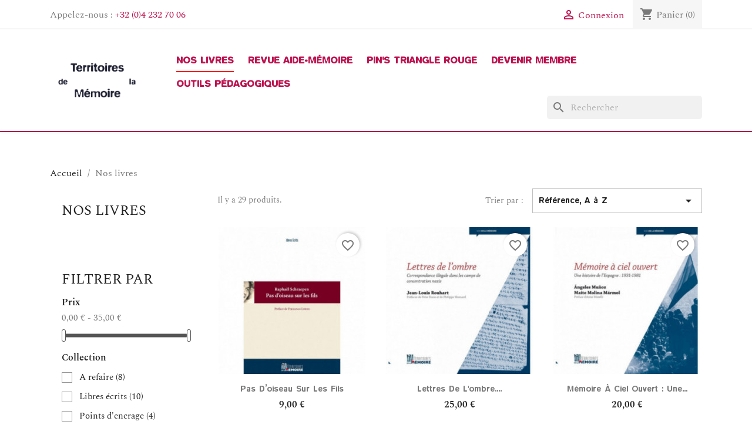

--- FILE ---
content_type: text/html; charset=utf-8
request_url: https://boutique-territoires-memoire.be/12-nos-livres?page=2
body_size: 13803
content:
<!doctype html>
<html lang="fr-FR">

  <head>
    
      
  <meta charset="utf-8">


  <meta http-equiv="x-ua-compatible" content="ie=edge">



  <title>Nos livres (2)</title>
  
    <link rel="preconnect" href="https://fonts.googleapis.com">
<link rel="preconnect" href="https://fonts.gstatic.com" crossorigin>

  
  <meta name="description" content="Les collections des Territoires de la Mémoire portent un intérêt fondamental à tous les phénomènes politiques, sociaux et culturels de notre société. Elles réalisent une approche comparative entre l’analyse du présent et la compréhension de l’Histoire.
Les dossiers et publications abordent des thématiques particulières : démocratie, antiracisme, citoyenneté, massacres génocidaires, totalitarisme, résistance aux idées liberticides, propagande, etc.

&quot;Voix de la Mémoire&quot;
Collection grand format portant sur des thèmes fortement liés à l&#039;Histoire et la mémoire de faits tragiques du passé (mais toujours avec une résonance dans le présent) : Shoah, guerre d&#039;Espagne, système concentrationnaire, populisme, extrême droite.

&quot;Libres Écrits&quot;
Collection en format de poche abordant des thématiques plus contemporaines (dérives antidémocratiques, langage médiatique, étude de l&#039;extrême droite du XXe siècle, etc.).

&quot;Points d&#039;encrage&quot;
Collection illustrée qui se veut le point d&#039;ancrage entre l&#039;image et le mot.">
  <meta name="keywords" content="">
        <link rel="canonical" href="https://boutique-territoires-memoire.be/12-nos-livres?page=2">
    
      
  
  
    <script type="application/ld+json">
  {
    "@context": "https://schema.org",
    "@type": "Organization",
    "name" : "Boutique en ligne des Territoires de la Mémoire",
    "url" : "https://boutique-territoires-memoire.be/"
         ,"logo": {
        "@type": "ImageObject",
        "url":"https://boutique-territoires-memoire.be/img/logo-1717770039.jpg"
      }
      }
</script>

<script type="application/ld+json">
  {
    "@context": "https://schema.org",
    "@type": "WebPage",
    "isPartOf": {
      "@type": "WebSite",
      "url":  "https://boutique-territoires-memoire.be/",
      "name": "Boutique en ligne des Territoires de la Mémoire"
    },
    "name": "Nos livres (2)",
    "url":  "https://boutique-territoires-memoire.be/12-nos-livres?page=2"
  }
</script>


  <script type="application/ld+json">
    {
      "@context": "https://schema.org",
      "@type": "BreadcrumbList",
      "itemListElement": [
                  {
            "@type": "ListItem",
            "position": 1,
            "name": "Accueil",
            "item": "https://boutique-territoires-memoire.be/"
          },                  {
            "@type": "ListItem",
            "position": 2,
            "name": "Nos livres",
            "item": "https://boutique-territoires-memoire.be/12-nos-livres"
          }              ]
    }
  </script>
  
  
  
  <script type="application/ld+json">
  {
    "@context": "https://schema.org",
    "@type": "ItemList",
    "itemListElement": [
          {
        "@type": "ListItem",
        "position": 1,
        "name": "Pas d’oiseau sur les fils",
        "url": "https://boutique-territoires-memoire.be/nos-livres/23-pas-doiseau-sur-les-fils.html"
      },          {
        "@type": "ListItem",
        "position": 2,
        "name": "Lettres de l&#039;ombre. Correspondance illégale dans les camps de concentration nazis",
        "url": "https://boutique-territoires-memoire.be/nos-livres/22-lettres-de-l-ombre-correspondance-illegale-dans-les-camps-de-concentration-nazis.html"
      },          {
        "@type": "ListItem",
        "position": 3,
        "name": "Mémoire à ciel ouvert : une histoire de l&#039;Espagne 1931-1981",
        "url": "https://boutique-territoires-memoire.be/nos-livres/21-memoire-a-ciel-ouvert-une-histoire-de-l-espagne-1931-1981.html"
      },          {
        "@type": "ListItem",
        "position": 4,
        "name": "Jozef Bielik n&#039;est pas un héros",
        "url": "https://boutique-territoires-memoire.be/nos-livres/20-jozef-bielik-n-est-pas-un-heros.html"
      },          {
        "@type": "ListItem",
        "position": 5,
        "name": "Passage de mémoire",
        "url": "https://boutique-territoires-memoire.be/nos-livres/18-passage-de-memoire.html"
      },          {
        "@type": "ListItem",
        "position": 6,
        "name": "Mot à Mot",
        "url": "https://boutique-territoires-memoire.be/nos-livres/17-mot-a-mot.html"
      },          {
        "@type": "ListItem",
        "position": 7,
        "name": "L’extinction des Lumières",
        "url": "https://boutique-territoires-memoire.be/nos-livres/16-lextinction-des-lumieres.html"
      },          {
        "@type": "ListItem",
        "position": 8,
        "name": "La mémoire des oubliés",
        "url": "https://boutique-territoires-memoire.be/nos-livres/14-la-memoire-des-oublies.html"
      },          {
        "@type": "ListItem",
        "position": 9,
        "name": "Deux ou trois choses de Sonia et du Monde",
        "url": "https://boutique-territoires-memoire.be/nos-livres/10-deux-ou-trois-choses-de-sonia-et-du-monde.html"
      }        ]
  }
</script>

  
  
    
                            
                            
    <link rel="prev" href="https://boutique-territoires-memoire.be/12-nos-livres">      

  
    <meta property="og:title" content="Nos livres (2)" />
    <meta property="og:description" content="Les collections des Territoires de la Mémoire portent un intérêt fondamental à tous les phénomènes politiques, sociaux et culturels de notre société. Elles réalisent une approche comparative entre l’analyse du présent et la compréhension de l’Histoire.
Les dossiers et publications abordent des thématiques particulières : démocratie, antiracisme, citoyenneté, massacres génocidaires, totalitarisme, résistance aux idées liberticides, propagande, etc.

&quot;Voix de la Mémoire&quot;
Collection grand format portant sur des thèmes fortement liés à l&#039;Histoire et la mémoire de faits tragiques du passé (mais toujours avec une résonance dans le présent) : Shoah, guerre d&#039;Espagne, système concentrationnaire, populisme, extrême droite.

&quot;Libres Écrits&quot;
Collection en format de poche abordant des thématiques plus contemporaines (dérives antidémocratiques, langage médiatique, étude de l&#039;extrême droite du XXe siècle, etc.).

&quot;Points d&#039;encrage&quot;
Collection illustrée qui se veut le point d&#039;ancrage entre l&#039;image et le mot." />
    <meta property="og:url" content="https://boutique-territoires-memoire.be/12-nos-livres?page=2" />
    <meta property="og:site_name" content="Boutique en ligne des Territoires de la Mémoire" />
    <meta property="og:type" content="website" />    



  <meta name="viewport" content="width=device-width, initial-scale=1">



  <link rel="icon" type="image/vnd.microsoft.icon" href="https://boutique-territoires-memoire.be/img/favicon.ico?1717770039">
  <link rel="shortcut icon" type="image/x-icon" href="https://boutique-territoires-memoire.be/img/favicon.ico?1717770039">



    <link rel="stylesheet" href="https://boutique-territoires-memoire.be/themes/child_classic_2024/assets/cache/theme-3d334b25.css" type="text/css" media="all">




  

  <script type="text/javascript">
        var blockwishlistController = "https:\/\/boutique-territoires-memoire.be\/module\/blockwishlist\/action";
        var prestashop = {"cart":{"products":[],"totals":{"total":{"type":"total","label":"Total","amount":0,"value":"0,00\u00a0\u20ac"},"total_including_tax":{"type":"total","label":"Total TTC","amount":0,"value":"0,00\u00a0\u20ac"},"total_excluding_tax":{"type":"total","label":"Total HT :","amount":0,"value":"0,00\u00a0\u20ac"}},"subtotals":{"products":{"type":"products","label":"Sous-total","amount":0,"value":"0,00\u00a0\u20ac"},"discounts":null,"shipping":{"type":"shipping","label":"Livraison","amount":0,"value":""},"tax":null},"products_count":0,"summary_string":"0 articles","vouchers":{"allowed":1,"added":[]},"discounts":[],"minimalPurchase":0,"minimalPurchaseRequired":""},"currency":{"id":1,"name":"Euro","iso_code":"EUR","iso_code_num":"978","sign":"\u20ac"},"customer":{"lastname":null,"firstname":null,"email":null,"birthday":null,"newsletter":null,"newsletter_date_add":null,"optin":null,"website":null,"company":null,"siret":null,"ape":null,"is_logged":false,"gender":{"type":null,"name":null},"addresses":[]},"country":{"id_zone":9,"id_currency":0,"call_prefix":32,"iso_code":"BE","active":"1","contains_states":"0","need_identification_number":"0","need_zip_code":"1","zip_code_format":"NNNN","display_tax_label":"1","name":"Belgique","id":3},"language":{"name":"Fran\u00e7ais (French)","iso_code":"fr","locale":"fr-FR","language_code":"fr","active":"1","is_rtl":"0","date_format_lite":"d\/m\/Y","date_format_full":"d\/m\/Y H:i:s","id":1},"page":{"title":"","canonical":"https:\/\/boutique-territoires-memoire.be\/12-nos-livres?page=2","meta":{"title":"Nos livres (2)","description":"Les collections des Territoires de la M\u00e9moire portent un\u00a0int\u00e9r\u00eat fondamental \u00e0 tous les ph\u00e9nom\u00e8nes politiques, sociaux et culturels de notre soci\u00e9t\u00e9. Elles r\u00e9alisent une approche comparative entre l\u2019analyse du pr\u00e9sent et la compr\u00e9hension de l\u2019Histoire.\nLes dossiers et publications abordent des th\u00e9matiques particuli\u00e8res : d\u00e9mocratie, antiracisme, citoyennet\u00e9, massacres g\u00e9nocidaires, totalitarisme, r\u00e9sistance aux id\u00e9es liberticides, propagande, etc.\n\n\"Voix de la M\u00e9moire\"\nCollection grand format portant sur des th\u00e8mes fortement li\u00e9s \u00e0 l'Histoire et la m\u00e9moire de faits tragiques du pass\u00e9 (mais toujours avec une r\u00e9sonance dans le pr\u00e9sent) : Shoah, guerre d'Espagne, syst\u00e8me concentrationnaire, populisme, extr\u00eame droite.\n\n\"Libres \u00c9crits\"\nCollection en format de poche abordant des th\u00e9matiques plus contemporaines (d\u00e9rives antid\u00e9mocratiques, langage m\u00e9diatique, \u00e9tude de l'extr\u00eame droite du XXe si\u00e8cle, etc.).\n\n\"Points d'encrage\"\nCollection illustr\u00e9e qui se veut le point d'ancrage entre l'image et le mot.","keywords":"","robots":"index"},"page_name":"category","body_classes":{"lang-fr":true,"lang-rtl":false,"country-BE":true,"currency-EUR":true,"layout-left-column":true,"page-category":true,"tax-display-enabled":true,"page-customer-account":false,"category-id-12":true,"category-Nos livres":true,"category-id-parent-2":true,"category-depth-level-2":true},"admin_notifications":[],"password-policy":{"feedbacks":{"0":"Tr\u00e8s faible","1":"Faible","2":"Moyenne","3":"Fort","4":"Tr\u00e8s fort","Straight rows of keys are easy to guess":"Les suites de touches sur le clavier sont faciles \u00e0 deviner","Short keyboard patterns are easy to guess":"Les mod\u00e8les courts sur le clavier sont faciles \u00e0 deviner.","Use a longer keyboard pattern with more turns":"Utilisez une combinaison de touches plus longue et plus complexe.","Repeats like \"aaa\" are easy to guess":"Les r\u00e9p\u00e9titions (ex. : \"aaa\") sont faciles \u00e0 deviner.","Repeats like \"abcabcabc\" are only slightly harder to guess than \"abc\"":"Les r\u00e9p\u00e9titions (ex. : \"abcabcabc\") sont seulement un peu plus difficiles \u00e0 deviner que \"abc\".","Sequences like abc or 6543 are easy to guess":"Les s\u00e9quences (ex. : abc ou 6543) sont faciles \u00e0 deviner.","Recent years are easy to guess":"Les ann\u00e9es r\u00e9centes sont faciles \u00e0 deviner.","Dates are often easy to guess":"Les dates sont souvent faciles \u00e0 deviner.","This is a top-10 common password":"Ce mot de passe figure parmi les 10 mots de passe les plus courants.","This is a top-100 common password":"Ce mot de passe figure parmi les 100 mots de passe les plus courants.","This is a very common password":"Ceci est un mot de passe tr\u00e8s courant.","This is similar to a commonly used password":"Ce mot de passe est similaire \u00e0 un mot de passe couramment utilis\u00e9.","A word by itself is easy to guess":"Un mot seul est facile \u00e0 deviner.","Names and surnames by themselves are easy to guess":"Les noms et les surnoms seuls sont faciles \u00e0 deviner.","Common names and surnames are easy to guess":"Les noms et les pr\u00e9noms courants sont faciles \u00e0 deviner.","Use a few words, avoid common phrases":"Utilisez quelques mots, \u00e9vitez les phrases courantes.","No need for symbols, digits, or uppercase letters":"Pas besoin de symboles, de chiffres ou de majuscules.","Avoid repeated words and characters":"\u00c9viter de r\u00e9p\u00e9ter les mots et les caract\u00e8res.","Avoid sequences":"\u00c9viter les s\u00e9quences.","Avoid recent years":"\u00c9vitez les ann\u00e9es r\u00e9centes.","Avoid years that are associated with you":"\u00c9vitez les ann\u00e9es qui vous sont associ\u00e9es.","Avoid dates and years that are associated with you":"\u00c9vitez les dates et les ann\u00e9es qui vous sont associ\u00e9es.","Capitalization doesn't help very much":"Les majuscules ne sont pas tr\u00e8s utiles.","All-uppercase is almost as easy to guess as all-lowercase":"Un mot de passe tout en majuscules est presque aussi facile \u00e0 deviner qu'un mot de passe tout en minuscules.","Reversed words aren't much harder to guess":"Les mots invers\u00e9s ne sont pas beaucoup plus difficiles \u00e0 deviner.","Predictable substitutions like '@' instead of 'a' don't help very much":"Les substitutions pr\u00e9visibles comme '\"@\" au lieu de \"a\" n'aident pas beaucoup.","Add another word or two. Uncommon words are better.":"Ajoutez un autre mot ou deux. Pr\u00e9f\u00e9rez les mots peu courants."}}},"shop":{"name":"Boutique en ligne des Territoires de la M\u00e9moire","logo":"https:\/\/boutique-territoires-memoire.be\/img\/logo-1717770039.jpg","stores_icon":"https:\/\/boutique-territoires-memoire.be\/img\/logo_stores.png","favicon":"https:\/\/boutique-territoires-memoire.be\/img\/favicon.ico"},"core_js_public_path":"\/themes\/","urls":{"base_url":"https:\/\/boutique-territoires-memoire.be\/","current_url":"https:\/\/boutique-territoires-memoire.be\/12-nos-livres?page=2","shop_domain_url":"https:\/\/boutique-territoires-memoire.be","img_ps_url":"https:\/\/boutique-territoires-memoire.be\/img\/","img_cat_url":"https:\/\/boutique-territoires-memoire.be\/img\/c\/","img_lang_url":"https:\/\/boutique-territoires-memoire.be\/img\/l\/","img_prod_url":"https:\/\/boutique-territoires-memoire.be\/img\/p\/","img_manu_url":"https:\/\/boutique-territoires-memoire.be\/img\/m\/","img_sup_url":"https:\/\/boutique-territoires-memoire.be\/img\/su\/","img_ship_url":"https:\/\/boutique-territoires-memoire.be\/img\/s\/","img_store_url":"https:\/\/boutique-territoires-memoire.be\/img\/st\/","img_col_url":"https:\/\/boutique-territoires-memoire.be\/img\/co\/","img_url":"https:\/\/boutique-territoires-memoire.be\/themes\/child_classic_2024\/assets\/img\/","css_url":"https:\/\/boutique-territoires-memoire.be\/themes\/child_classic_2024\/assets\/css\/","js_url":"https:\/\/boutique-territoires-memoire.be\/themes\/child_classic_2024\/assets\/js\/","pic_url":"https:\/\/boutique-territoires-memoire.be\/upload\/","theme_assets":"https:\/\/boutique-territoires-memoire.be\/themes\/child_classic_2024\/assets\/","theme_dir":"https:\/\/boutique-territoires-memoire.be\/themes\/child_classic_2024\/","pages":{"address":"https:\/\/boutique-territoires-memoire.be\/adresse","addresses":"https:\/\/boutique-territoires-memoire.be\/adresses","authentication":"https:\/\/boutique-territoires-memoire.be\/connexion","manufacturer":"https:\/\/boutique-territoires-memoire.be\/marques","cart":"https:\/\/boutique-territoires-memoire.be\/panier","category":"https:\/\/boutique-territoires-memoire.be\/index.php?controller=category","cms":"https:\/\/boutique-territoires-memoire.be\/index.php?controller=cms","contact":"https:\/\/boutique-territoires-memoire.be\/nous-contacter","discount":"https:\/\/boutique-territoires-memoire.be\/reduction","guest_tracking":"https:\/\/boutique-territoires-memoire.be\/suivi-commande-invite","history":"https:\/\/boutique-territoires-memoire.be\/historique-commandes","identity":"https:\/\/boutique-territoires-memoire.be\/identite","index":"https:\/\/boutique-territoires-memoire.be\/","my_account":"https:\/\/boutique-territoires-memoire.be\/mon-compte","order_confirmation":"https:\/\/boutique-territoires-memoire.be\/confirmation-commande","order_detail":"https:\/\/boutique-territoires-memoire.be\/index.php?controller=order-detail","order_follow":"https:\/\/boutique-territoires-memoire.be\/suivi-commande","order":"https:\/\/boutique-territoires-memoire.be\/commande","order_return":"https:\/\/boutique-territoires-memoire.be\/index.php?controller=order-return","order_slip":"https:\/\/boutique-territoires-memoire.be\/avoirs","pagenotfound":"https:\/\/boutique-territoires-memoire.be\/page-introuvable","password":"https:\/\/boutique-territoires-memoire.be\/recuperation-mot-de-passe","pdf_invoice":"https:\/\/boutique-territoires-memoire.be\/index.php?controller=pdf-invoice","pdf_order_return":"https:\/\/boutique-territoires-memoire.be\/index.php?controller=pdf-order-return","pdf_order_slip":"https:\/\/boutique-territoires-memoire.be\/index.php?controller=pdf-order-slip","prices_drop":"https:\/\/boutique-territoires-memoire.be\/promotions","product":"https:\/\/boutique-territoires-memoire.be\/index.php?controller=product","registration":"https:\/\/boutique-territoires-memoire.be\/inscription","search":"https:\/\/boutique-territoires-memoire.be\/recherche","sitemap":"https:\/\/boutique-territoires-memoire.be\/plan-site","stores":"https:\/\/boutique-territoires-memoire.be\/magasins","supplier":"https:\/\/boutique-territoires-memoire.be\/fournisseurs","new_products":"https:\/\/boutique-territoires-memoire.be\/nouveaux-produits","brands":"https:\/\/boutique-territoires-memoire.be\/marques","register":"https:\/\/boutique-territoires-memoire.be\/inscription","order_login":"https:\/\/boutique-territoires-memoire.be\/commande?login=1"},"alternative_langs":[],"actions":{"logout":"https:\/\/boutique-territoires-memoire.be\/?mylogout="},"no_picture_image":{"bySize":{"small_default":{"url":"https:\/\/boutique-territoires-memoire.be\/img\/p\/fr-default-small_default.jpg","width":98,"height":98},"cart_default":{"url":"https:\/\/boutique-territoires-memoire.be\/img\/p\/fr-default-cart_default.jpg","width":125,"height":125},"home_default":{"url":"https:\/\/boutique-territoires-memoire.be\/img\/p\/fr-default-home_default.jpg","width":250,"height":250},"medium_default":{"url":"https:\/\/boutique-territoires-memoire.be\/img\/p\/fr-default-medium_default.jpg","width":452,"height":452},"large_default":{"url":"https:\/\/boutique-territoires-memoire.be\/img\/p\/fr-default-large_default.jpg","width":800,"height":800}},"small":{"url":"https:\/\/boutique-territoires-memoire.be\/img\/p\/fr-default-small_default.jpg","width":98,"height":98},"medium":{"url":"https:\/\/boutique-territoires-memoire.be\/img\/p\/fr-default-home_default.jpg","width":250,"height":250},"large":{"url":"https:\/\/boutique-territoires-memoire.be\/img\/p\/fr-default-large_default.jpg","width":800,"height":800},"legend":""}},"configuration":{"display_taxes_label":true,"display_prices_tax_incl":true,"is_catalog":false,"show_prices":true,"opt_in":{"partner":false},"quantity_discount":{"type":"discount","label":"Remise sur prix unitaire"},"voucher_enabled":1,"return_enabled":0},"field_required":[],"breadcrumb":{"links":[{"title":"Accueil","url":"https:\/\/boutique-territoires-memoire.be\/"},{"title":"Nos livres","url":"https:\/\/boutique-territoires-memoire.be\/12-nos-livres"}],"count":2},"link":{"protocol_link":"https:\/\/","protocol_content":"https:\/\/"},"time":1768995752,"static_token":"0a2fc160be50b48bf1fdb631b5e63346","token":"65e65353fcc75c6de37e355e56609590","debug":false};
        var prestashopFacebookAjaxController = "https:\/\/boutique-territoires-memoire.be\/module\/ps_facebook\/Ajax";
        var productsAlreadyTagged = [];
        var psr_icon_color = "#F19D76";
        var removeFromWishlistUrl = "https:\/\/boutique-territoires-memoire.be\/module\/blockwishlist\/action?action=deleteProductFromWishlist";
        var wishlistAddProductToCartUrl = "https:\/\/boutique-territoires-memoire.be\/module\/blockwishlist\/action?action=addProductToCart";
        var wishlistUrl = "https:\/\/boutique-territoires-memoire.be\/module\/blockwishlist\/view";
      </script>

<!-- Fathom - beautiful, simple website analytics -->
  <script src="https://cdn.usefathom.com/script.js" data-site="HZREIJQO" data-excluded-domains="localhost" defer></script>
<!-- / Fathom -->


  


    
  </head>

  <body id="category" class="lang-fr country-be currency-eur layout-left-column page-category tax-display-enabled category-id-12 category-nos-livres category-id-parent-2 category-depth-level-2">

    
      
    

    <main>
      
              

      <header id="header">
        
          
  <div class="header-banner">
    
  </div>



  <nav class="header-nav">
    <div class="container">
      <div class="row">
        <div class="hidden-sm-down">
          <div class="col-md-5 col-xs-12">
            <div id="_desktop_contact_link">
  <div id="contact-link">
                Appelez-nous : <a href='tel:+32(0)42327006'>+32 (0)4 232 70 06</a>
      </div>
</div>

          </div>
          <div class="col-md-7 right-nav">
              <div id="_desktop_user_info">
  <div class="user-info">
          <a
        href="https://boutique-territoires-memoire.be/connexion?back=https%3A%2F%2Fboutique-territoires-memoire.be%2F12-nos-livres%3Fpage%3D2"
        title="Identifiez-vous"
        rel="nofollow"
      >
        <i class="material-icons">&#xE7FF;</i>
        <span class="hidden-sm-down">Connexion</span>
      </a>
      </div>
</div>
<div id="_desktop_cart">
  <div class="blockcart cart-preview inactive" data-refresh-url="//boutique-territoires-memoire.be/module/ps_shoppingcart/ajax">
    <div class="header">
              <i class="material-icons shopping-cart" aria-hidden="true">shopping_cart</i>
        <span class="hidden-sm-down">Panier</span>
        <span class="cart-products-count">(0)</span>
          </div>
  </div>
</div>

          </div>
        </div>
        <div class="hidden-md-up text-sm-center mobile">
          <div class="float-xs-left" id="menu-icon">
            <i class="material-icons d-inline">&#xE5D2;</i>
          </div>
          <div class="float-xs-right" id="_mobile_cart"></div>
          <div class="float-xs-right" id="_mobile_user_info"></div>
          <div class="top-logo" id="_mobile_logo"></div>
          <div class="clearfix"></div>
        </div>
      </div>
    </div>
  </nav>



  <div class="header-top">
    <div class="container">
       <div class="row">
        <div class="col-md-2 hidden-sm-down" id="_desktop_logo">
                                    
  <a href="https://boutique-territoires-memoire.be/">
    <img
      class="logo img-fluid"
      src="https://boutique-territoires-memoire.be/img/logo-1717770039.jpg"
      alt="Boutique en ligne des Territoires de la Mémoire"
      width="723"
      height="397">
  </a>

                              </div>
        <div class="header-top-right col-md-10 col-sm-12 position-static">
          

<div class="menu js-top-menu position-static hidden-sm-down" id="_desktop_top_menu">
    
          <ul class="top-menu" id="top-menu" data-depth="0">
                    <li class="category current " id="category-12">
                          <a
                class="dropdown-item"
                href="https://boutique-territoires-memoire.be/12-nos-livres" data-depth="0"
                              >
                                Nos livres
              </a>
                          </li>
                    <li class="category" id="category-21">
                          <a
                class="dropdown-item"
                href="https://boutique-territoires-memoire.be/21-la-revue-aide-memoire" data-depth="0"
                              >
                                Revue Aide-mémoire
              </a>
                          </li>
                    <li class="category" id="category-13">
                          <a
                class="dropdown-item"
                href="https://boutique-territoires-memoire.be/13-pin-s-triangle-rouge" data-depth="0"
                              >
                                Pin&#039;s Triangle Rouge
              </a>
                          </li>
                    <li class="category" id="category-15">
                          <a
                class="dropdown-item"
                href="https://boutique-territoires-memoire.be/15-membrariat" data-depth="0"
                              >
                                Devenir membre
              </a>
                          </li>
                    <li class="category" id="category-16">
                          <a
                class="dropdown-item"
                href="https://boutique-territoires-memoire.be/16-outils-pedagogiques" data-depth="0"
                              >
                                Outils pédagogiques
              </a>
                          </li>
              </ul>
    
    <div class="clearfix"></div>
</div>
<div id="search_widget" class="search-widgets" data-search-controller-url="//boutique-territoires-memoire.be/recherche">
  <form method="get" action="//boutique-territoires-memoire.be/recherche">
    <input type="hidden" name="controller" value="search">
    <i class="material-icons search" aria-hidden="true">search</i>
    <input type="text" name="s" value="" placeholder="Rechercher" aria-label="Rechercher">
    <i class="material-icons clear" aria-hidden="true">clear</i>
  </form>
</div>

        </div>
      </div>
      <div id="mobile_top_menu_wrapper" class="row hidden-md-up" style="display:none;">
        <div class="js-top-menu mobile" id="_mobile_top_menu"></div>
        <div class="js-top-menu-bottom">
          <div id="_mobile_currency_selector"></div>
          <div id="_mobile_language_selector"></div>
          <div id="_mobile_contact_link"></div>
        </div>
      </div>
    </div>
  </div>
  

        
      </header>

      <section id="wrapper">
        
          
<aside id="notifications">
  <div class="notifications-container container">
    
    
    
      </div>
</aside>
        

        
        <div class="container">
          
            <nav data-depth="2" class="breadcrumb">
  <ol>
    
              
          <li>
                          <a href="https://boutique-territoires-memoire.be/"><span>Accueil</span></a>
                      </li>
        
              
          <li>
                          <span>Nos livres</span>
                      </li>
        
          
  </ol>
</nav>
          

          <div class="row">
            
              <div id="left-column" class="col-xs-12 col-md-4 col-lg-3">
                                  

<div class="block-categories">
  <ul class="category-top-menu">
    <li><a class="text-uppercase h6" href="https://boutique-territoires-memoire.be/12-nos-livres">Nos livres</a></li>
      </ul>
</div>
<div id="search_filters_wrapper" class="hidden-sm-down">
  <div id="search_filter_controls" class="hidden-md-up">
      <span id="_mobile_search_filters_clear_all"></span>
      <button class="btn btn-secondary ok">
        <i class="material-icons rtl-no-flip">&#xE876;</i>
        ok
      </button>
  </div>
    <div id="search_filters">
    
      <p class="text-uppercase h6 hidden-sm-down">Filtrer par</p>
    

    
          

          <section class="facet clearfix" data-type="price" data-name="Prix">
        <p class="h6 facet-title hidden-sm-down">Prix</p>
                                          
        <div class="title hidden-md-up" data-target="#facet_87777" data-toggle="collapse">
          <p class="h6 facet-title">Prix</p>
          <span class="navbar-toggler collapse-icons">
            <i class="material-icons add">&#xE313;</i>
            <i class="material-icons remove">&#xE316;</i>
          </span>
        </div>

                  
                          <ul id="facet_87777"
                class="faceted-slider collapse"
                data-slider-min="0"
                data-slider-max="35"
                data-slider-id="87777"
                data-slider-values="null"
                data-slider-unit="€"
                data-slider-label="Prix"
                data-slider-specifications="{&quot;symbol&quot;:[&quot;,&quot;,&quot;\u202f&quot;,&quot;;&quot;,&quot;%&quot;,&quot;-&quot;,&quot;+&quot;,&quot;E&quot;,&quot;\u00d7&quot;,&quot;\u2030&quot;,&quot;\u221e&quot;,&quot;NaN&quot;],&quot;currencyCode&quot;:&quot;EUR&quot;,&quot;currencySymbol&quot;:&quot;\u20ac&quot;,&quot;numberSymbols&quot;:[&quot;,&quot;,&quot;\u202f&quot;,&quot;;&quot;,&quot;%&quot;,&quot;-&quot;,&quot;+&quot;,&quot;E&quot;,&quot;\u00d7&quot;,&quot;\u2030&quot;,&quot;\u221e&quot;,&quot;NaN&quot;],&quot;positivePattern&quot;:&quot;#,##0.00\u00a0\u00a4&quot;,&quot;negativePattern&quot;:&quot;-#,##0.00\u00a0\u00a4&quot;,&quot;maxFractionDigits&quot;:2,&quot;minFractionDigits&quot;:2,&quot;groupingUsed&quot;:true,&quot;primaryGroupSize&quot;:3,&quot;secondaryGroupSize&quot;:3}"
                data-slider-encoded-url="https://boutique-territoires-memoire.be/12-nos-livres"
              >
                <li>
                  <p id="facet_label_87777">
                    0,00 € - 35,00 €
                  </p>

                  <div id="slider-range_87777"></div>
                </li>
              </ul>
                      
              </section>
          <section class="facet clearfix" data-type="feature" data-name="Collection">
        <p class="h6 facet-title hidden-sm-down">Collection</p>
                                                                                                
        <div class="title hidden-md-up" data-target="#facet_34534" data-toggle="collapse">
          <p class="h6 facet-title">Collection</p>
          <span class="navbar-toggler collapse-icons">
            <i class="material-icons add">&#xE313;</i>
            <i class="material-icons remove">&#xE316;</i>
          </span>
        </div>

                  
            <ul id="facet_34534" class="collapse">
                              
                <li>
                  <label class="facet-label" for="facet_input_34534_0">
                                          <span class="custom-checkbox">
                        <input
                          id="facet_input_34534_0"
                          data-search-url="https://boutique-territoires-memoire.be/12-nos-livres?q=Collection-A+refaire"
                          type="checkbox"
                                                  >
                                                  <span  class="ps-shown-by-js" ><i class="material-icons rtl-no-flip checkbox-checked">&#xE5CA;</i></span>
                                              </span>
                    
                    <a
                      href="https://boutique-territoires-memoire.be/12-nos-livres?q=Collection-A+refaire"
                      class="_gray-darker search-link js-search-link"
                      rel="nofollow"
                    >
                      A refaire
                                              <span class="magnitude">(8)</span>
                                          </a>
                  </label>
                </li>
                              
                <li>
                  <label class="facet-label" for="facet_input_34534_1">
                                          <span class="custom-checkbox">
                        <input
                          id="facet_input_34534_1"
                          data-search-url="https://boutique-territoires-memoire.be/12-nos-livres?q=Collection-Libres+%C3%A9crits"
                          type="checkbox"
                                                  >
                                                  <span  class="ps-shown-by-js" ><i class="material-icons rtl-no-flip checkbox-checked">&#xE5CA;</i></span>
                                              </span>
                    
                    <a
                      href="https://boutique-territoires-memoire.be/12-nos-livres?q=Collection-Libres+%C3%A9crits"
                      class="_gray-darker search-link js-search-link"
                      rel="nofollow"
                    >
                      Libres écrits
                                              <span class="magnitude">(10)</span>
                                          </a>
                  </label>
                </li>
                              
                <li>
                  <label class="facet-label" for="facet_input_34534_2">
                                          <span class="custom-checkbox">
                        <input
                          id="facet_input_34534_2"
                          data-search-url="https://boutique-territoires-memoire.be/12-nos-livres?q=Collection-Points+d%27encrage"
                          type="checkbox"
                                                  >
                                                  <span  class="ps-shown-by-js" ><i class="material-icons rtl-no-flip checkbox-checked">&#xE5CA;</i></span>
                                              </span>
                    
                    <a
                      href="https://boutique-territoires-memoire.be/12-nos-livres?q=Collection-Points+d%27encrage"
                      class="_gray-darker search-link js-search-link"
                      rel="nofollow"
                    >
                      Points d&#039;encrage
                                              <span class="magnitude">(4)</span>
                                          </a>
                  </label>
                </li>
                              
                <li>
                  <label class="facet-label" for="facet_input_34534_3">
                                          <span class="custom-checkbox">
                        <input
                          id="facet_input_34534_3"
                          data-search-url="https://boutique-territoires-memoire.be/12-nos-livres?q=Collection-Voix+de+la+M%C3%A9moire"
                          type="checkbox"
                                                  >
                                                  <span  class="ps-shown-by-js" ><i class="material-icons rtl-no-flip checkbox-checked">&#xE5CA;</i></span>
                                              </span>
                    
                    <a
                      href="https://boutique-territoires-memoire.be/12-nos-livres?q=Collection-Voix+de+la+M%C3%A9moire"
                      class="_gray-darker search-link js-search-link"
                      rel="nofollow"
                    >
                      Voix de la Mémoire
                                              <span class="magnitude">(7)</span>
                                          </a>
                  </label>
                </li>
                          </ul>
          

              </section>
      </div>

</div>

                              </div>
            

            
  <div id="content-wrapper" class="js-content-wrapper left-column col-xs-12 col-md-8 col-lg-9">
    
    
  <section id="main">

    
    <div id="js-product-list-header">
    </div>


    
          
    
    

    <section id="products">
      
        
          <div id="js-product-list-top" class="row products-selection">
  <div class="col-lg-5 hidden-sm-down total-products">
          <p>Il y a 29 produits.</p>
      </div>
  <div class="col-lg-7">
    <div class="row sort-by-row">
      
        <span class="col-sm-3 col-md-5 hidden-sm-down sort-by">Trier par :</span>
<div class="col-xs-8 col-sm-7 col-md-9 products-sort-order dropdown">
  <button
    class="btn-unstyle select-title"
    rel="nofollow"
    data-toggle="dropdown"
    aria-label="Trier par sélection "
    aria-haspopup="true"
    aria-expanded="false">
    Référence, A à Z    <i class="material-icons float-xs-right">&#xE5C5;</i>
  </button>
  <div class="dropdown-menu">
          <a
        rel="nofollow"
        href="https://boutique-territoires-memoire.be/12-nos-livres?order=product.sales.desc"
        class="select-list js-search-link"
      >
        Ventes, ordre décroissant
      </a>
          <a
        rel="nofollow"
        href="https://boutique-territoires-memoire.be/12-nos-livres?order=product.position.asc"
        class="select-list js-search-link"
      >
        Pertinence
      </a>
          <a
        rel="nofollow"
        href="https://boutique-territoires-memoire.be/12-nos-livres?order=product.name.asc"
        class="select-list js-search-link"
      >
        Nom, A à Z
      </a>
          <a
        rel="nofollow"
        href="https://boutique-territoires-memoire.be/12-nos-livres?order=product.name.desc"
        class="select-list js-search-link"
      >
        Nom, Z à A
      </a>
          <a
        rel="nofollow"
        href="https://boutique-territoires-memoire.be/12-nos-livres?order=product.price.asc"
        class="select-list js-search-link"
      >
        Prix, croissant
      </a>
          <a
        rel="nofollow"
        href="https://boutique-territoires-memoire.be/12-nos-livres?order=product.price.desc"
        class="select-list js-search-link"
      >
        Prix, décroissant
      </a>
          <a
        rel="nofollow"
        href="https://boutique-territoires-memoire.be/12-nos-livres?order=product.reference.asc"
        class="select-list current js-search-link"
      >
        Référence, A à Z
      </a>
          <a
        rel="nofollow"
        href="https://boutique-territoires-memoire.be/12-nos-livres?order=product.reference.desc"
        class="select-list js-search-link"
      >
        Référence, Z à A
      </a>
      </div>
</div>
      
              <div class="col-xs-4 col-sm-3 hidden-md-up filter-button">
          <button id="search_filter_toggler" class="btn btn-secondary js-search-toggler">
            Filtrer
          </button>
        </div>
          </div>
  </div>
  <div class="col-sm-12 hidden-md-up text-sm-center showing">
    Affichage 21-29 de 29 article(s)
  </div>
</div>
        

        
          <div class="hidden-sm-down">
            <section id="js-active-search-filters" class="hide">
  
    <p class="h6 hidden-xs-up">Filtres actifs</p>
  

  </section>

          </div>
        

        
          <div id="js-product-list">
  
<div class="products row">
            
<div class="js-product product col-xs-12 col-sm-6 col-xl-4">
  <article class="product-miniature js-product-miniature" data-id-product="23" data-id-product-attribute="0">
    <div class="thumbnail-container">
      <div class="thumbnail-top">
        
                      <a href="https://boutique-territoires-memoire.be/nos-livres/23-pas-doiseau-sur-les-fils.html" class="thumbnail product-thumbnail">
              <picture>
                                                <img
                  src="https://boutique-territoires-memoire.be/16-home_default/pas-doiseau-sur-les-fils.jpg"
                  alt="Pas d’oiseau sur les fils"
                  loading="lazy"
                  data-full-size-image-url="https://boutique-territoires-memoire.be/16-large_default/pas-doiseau-sur-les-fils.jpg"
                  width="250"
                  height="250"
                />
              </picture>
            </a>
                  

        <div class="highlighted-informations no-variants">
          
            <a class="quick-view js-quick-view" href="#" data-link-action="quickview">
              <i class="material-icons search">&#xE8B6;</i> Aperçu rapide
            </a>
          

          
                      
        </div>
      </div>

      <div class="product-description">
        
                      <h2 class="h3 product-title"><a href="https://boutique-territoires-memoire.be/nos-livres/23-pas-doiseau-sur-les-fils.html" content="https://boutique-territoires-memoire.be/nos-livres/23-pas-doiseau-sur-les-fils.html">Pas d’oiseau sur les fils</a></h2>
                  

        
                      <div class="product-price-and-shipping">
              
              

              <span class="price" aria-label="Prix">
                                                  9,00 €
                              </span>

              

              
            </div>
                  

        
          
        
      </div>

      
    <ul class="product-flags js-product-flags">
            </ul>

    </div>
  </article>
</div>

            
<div class="js-product product col-xs-12 col-sm-6 col-xl-4">
  <article class="product-miniature js-product-miniature" data-id-product="22" data-id-product-attribute="0">
    <div class="thumbnail-container">
      <div class="thumbnail-top">
        
                      <a href="https://boutique-territoires-memoire.be/nos-livres/22-lettres-de-l-ombre-correspondance-illegale-dans-les-camps-de-concentration-nazis.html" class="thumbnail product-thumbnail">
              <picture>
                                                <img
                  src="https://boutique-territoires-memoire.be/15-home_default/lettres-de-l-ombre-correspondance-illegale-dans-les-camps-de-concentration-nazis.jpg"
                  alt="Lettres de l&#039;ombre. Correspondance illégale dans les camps de concentration nazis"
                  loading="lazy"
                  data-full-size-image-url="https://boutique-territoires-memoire.be/15-large_default/lettres-de-l-ombre-correspondance-illegale-dans-les-camps-de-concentration-nazis.jpg"
                  width="250"
                  height="250"
                />
              </picture>
            </a>
                  

        <div class="highlighted-informations no-variants">
          
            <a class="quick-view js-quick-view" href="#" data-link-action="quickview">
              <i class="material-icons search">&#xE8B6;</i> Aperçu rapide
            </a>
          

          
                      
        </div>
      </div>

      <div class="product-description">
        
                      <h2 class="h3 product-title"><a href="https://boutique-territoires-memoire.be/nos-livres/22-lettres-de-l-ombre-correspondance-illegale-dans-les-camps-de-concentration-nazis.html" content="https://boutique-territoires-memoire.be/nos-livres/22-lettres-de-l-ombre-correspondance-illegale-dans-les-camps-de-concentration-nazis.html">Lettres de l&#039;ombre....</a></h2>
                  

        
                      <div class="product-price-and-shipping">
              
              

              <span class="price" aria-label="Prix">
                                                  25,00 €
                              </span>

              

              
            </div>
                  

        
          
        
      </div>

      
    <ul class="product-flags js-product-flags">
            </ul>

    </div>
  </article>
</div>

            
<div class="js-product product col-xs-12 col-sm-6 col-xl-4">
  <article class="product-miniature js-product-miniature" data-id-product="21" data-id-product-attribute="0">
    <div class="thumbnail-container">
      <div class="thumbnail-top">
        
                      <a href="https://boutique-territoires-memoire.be/nos-livres/21-memoire-a-ciel-ouvert-une-histoire-de-l-espagne-1931-1981.html" class="thumbnail product-thumbnail">
              <picture>
                                                <img
                  src="https://boutique-territoires-memoire.be/14-home_default/memoire-a-ciel-ouvert-une-histoire-de-l-espagne-1931-1981.jpg"
                  alt="Mémoire à ciel ouvert : une histoire de l&#039;Espagne 1931-1981"
                  loading="lazy"
                  data-full-size-image-url="https://boutique-territoires-memoire.be/14-large_default/memoire-a-ciel-ouvert-une-histoire-de-l-espagne-1931-1981.jpg"
                  width="250"
                  height="250"
                />
              </picture>
            </a>
                  

        <div class="highlighted-informations no-variants">
          
            <a class="quick-view js-quick-view" href="#" data-link-action="quickview">
              <i class="material-icons search">&#xE8B6;</i> Aperçu rapide
            </a>
          

          
                      
        </div>
      </div>

      <div class="product-description">
        
                      <h2 class="h3 product-title"><a href="https://boutique-territoires-memoire.be/nos-livres/21-memoire-a-ciel-ouvert-une-histoire-de-l-espagne-1931-1981.html" content="https://boutique-territoires-memoire.be/nos-livres/21-memoire-a-ciel-ouvert-une-histoire-de-l-espagne-1931-1981.html">Mémoire à ciel ouvert : une...</a></h2>
                  

        
                      <div class="product-price-and-shipping">
              
              

              <span class="price" aria-label="Prix">
                                                  20,00 €
                              </span>

              

              
            </div>
                  

        
          
        
      </div>

      
    <ul class="product-flags js-product-flags">
            </ul>

    </div>
  </article>
</div>

            
<div class="js-product product col-xs-12 col-sm-6 col-xl-4">
  <article class="product-miniature js-product-miniature" data-id-product="20" data-id-product-attribute="0">
    <div class="thumbnail-container">
      <div class="thumbnail-top">
        
                      <a href="https://boutique-territoires-memoire.be/nos-livres/20-jozef-bielik-n-est-pas-un-heros.html" class="thumbnail product-thumbnail">
              <picture>
                                                <img
                  src="https://boutique-territoires-memoire.be/13-home_default/jozef-bielik-n-est-pas-un-heros.jpg"
                  alt="Jozef Bielik n&#039;est pas un héros"
                  loading="lazy"
                  data-full-size-image-url="https://boutique-territoires-memoire.be/13-large_default/jozef-bielik-n-est-pas-un-heros.jpg"
                  width="250"
                  height="250"
                />
              </picture>
            </a>
                  

        <div class="highlighted-informations no-variants">
          
            <a class="quick-view js-quick-view" href="#" data-link-action="quickview">
              <i class="material-icons search">&#xE8B6;</i> Aperçu rapide
            </a>
          

          
                      
        </div>
      </div>

      <div class="product-description">
        
                      <h2 class="h3 product-title"><a href="https://boutique-territoires-memoire.be/nos-livres/20-jozef-bielik-n-est-pas-un-heros.html" content="https://boutique-territoires-memoire.be/nos-livres/20-jozef-bielik-n-est-pas-un-heros.html">Jozef Bielik n&#039;est pas un...</a></h2>
                  

        
                      <div class="product-price-and-shipping">
              
              

              <span class="price" aria-label="Prix">
                                                  7,00 €
                              </span>

              

              
            </div>
                  

        
          
        
      </div>

      
    <ul class="product-flags js-product-flags">
            </ul>

    </div>
  </article>
</div>

            
<div class="js-product product col-xs-12 col-sm-6 col-xl-4">
  <article class="product-miniature js-product-miniature" data-id-product="18" data-id-product-attribute="0">
    <div class="thumbnail-container">
      <div class="thumbnail-top">
        
                      <a href="https://boutique-territoires-memoire.be/nos-livres/18-passage-de-memoire.html" class="thumbnail product-thumbnail">
              <picture>
                                                <img
                  src="https://boutique-territoires-memoire.be/11-home_default/passage-de-memoire.jpg"
                  alt="Passage de mémoire"
                  loading="lazy"
                  data-full-size-image-url="https://boutique-territoires-memoire.be/11-large_default/passage-de-memoire.jpg"
                  width="250"
                  height="250"
                />
              </picture>
            </a>
                  

        <div class="highlighted-informations no-variants">
          
            <a class="quick-view js-quick-view" href="#" data-link-action="quickview">
              <i class="material-icons search">&#xE8B6;</i> Aperçu rapide
            </a>
          

          
                      
        </div>
      </div>

      <div class="product-description">
        
                      <h2 class="h3 product-title"><a href="https://boutique-territoires-memoire.be/nos-livres/18-passage-de-memoire.html" content="https://boutique-territoires-memoire.be/nos-livres/18-passage-de-memoire.html">Passage de mémoire</a></h2>
                  

        
                      <div class="product-price-and-shipping">
              
              

              <span class="price" aria-label="Prix">
                                                  6,00 €
                              </span>

              

              
            </div>
                  

        
          
        
      </div>

      
    <ul class="product-flags js-product-flags">
            </ul>

    </div>
  </article>
</div>

            
<div class="js-product product col-xs-12 col-sm-6 col-xl-4">
  <article class="product-miniature js-product-miniature" data-id-product="17" data-id-product-attribute="0">
    <div class="thumbnail-container">
      <div class="thumbnail-top">
        
                      <a href="https://boutique-territoires-memoire.be/nos-livres/17-mot-a-mot.html" class="thumbnail product-thumbnail">
              <picture>
                                                <img
                  src="https://boutique-territoires-memoire.be/10-home_default/mot-a-mot.jpg"
                  alt="Mot à Mot"
                  loading="lazy"
                  data-full-size-image-url="https://boutique-territoires-memoire.be/10-large_default/mot-a-mot.jpg"
                  width="250"
                  height="250"
                />
              </picture>
            </a>
                  

        <div class="highlighted-informations no-variants">
          
            <a class="quick-view js-quick-view" href="#" data-link-action="quickview">
              <i class="material-icons search">&#xE8B6;</i> Aperçu rapide
            </a>
          

          
                      
        </div>
      </div>

      <div class="product-description">
        
                      <h2 class="h3 product-title"><a href="https://boutique-territoires-memoire.be/nos-livres/17-mot-a-mot.html" content="https://boutique-territoires-memoire.be/nos-livres/17-mot-a-mot.html">Mot à Mot</a></h2>
                  

        
                      <div class="product-price-and-shipping">
              
              

              <span class="price" aria-label="Prix">
                                                  6,00 €
                              </span>

              

              
            </div>
                  

        
          
        
      </div>

      
    <ul class="product-flags js-product-flags">
            </ul>

    </div>
  </article>
</div>

            
<div class="js-product product col-xs-12 col-sm-6 col-xl-4">
  <article class="product-miniature js-product-miniature" data-id-product="16" data-id-product-attribute="0">
    <div class="thumbnail-container">
      <div class="thumbnail-top">
        
                      <a href="https://boutique-territoires-memoire.be/nos-livres/16-lextinction-des-lumieres.html" class="thumbnail product-thumbnail">
              <picture>
                                                <img
                  src="https://boutique-territoires-memoire.be/9-home_default/lextinction-des-lumieres.jpg"
                  alt="L’extinction des Lumières"
                  loading="lazy"
                  data-full-size-image-url="https://boutique-territoires-memoire.be/9-large_default/lextinction-des-lumieres.jpg"
                  width="250"
                  height="250"
                />
              </picture>
            </a>
                  

        <div class="highlighted-informations no-variants">
          
            <a class="quick-view js-quick-view" href="#" data-link-action="quickview">
              <i class="material-icons search">&#xE8B6;</i> Aperçu rapide
            </a>
          

          
                      
        </div>
      </div>

      <div class="product-description">
        
                      <h2 class="h3 product-title"><a href="https://boutique-territoires-memoire.be/nos-livres/16-lextinction-des-lumieres.html" content="https://boutique-territoires-memoire.be/nos-livres/16-lextinction-des-lumieres.html">L’extinction des Lumières</a></h2>
                  

        
                      <div class="product-price-and-shipping">
              
              

              <span class="price" aria-label="Prix">
                                                  7,00 €
                              </span>

              

              
            </div>
                  

        
          
        
      </div>

      
    <ul class="product-flags js-product-flags">
            </ul>

    </div>
  </article>
</div>

            
<div class="js-product product col-xs-12 col-sm-6 col-xl-4">
  <article class="product-miniature js-product-miniature" data-id-product="14" data-id-product-attribute="0">
    <div class="thumbnail-container">
      <div class="thumbnail-top">
        
                      <a href="https://boutique-territoires-memoire.be/nos-livres/14-la-memoire-des-oublies.html" class="thumbnail product-thumbnail">
              <picture>
                                                <img
                  src="https://boutique-territoires-memoire.be/7-home_default/la-memoire-des-oublies.jpg"
                  alt="La mémoire des oubliés"
                  loading="lazy"
                  data-full-size-image-url="https://boutique-territoires-memoire.be/7-large_default/la-memoire-des-oublies.jpg"
                  width="250"
                  height="250"
                />
              </picture>
            </a>
                  

        <div class="highlighted-informations no-variants">
          
            <a class="quick-view js-quick-view" href="#" data-link-action="quickview">
              <i class="material-icons search">&#xE8B6;</i> Aperçu rapide
            </a>
          

          
                      
        </div>
      </div>

      <div class="product-description">
        
                      <h2 class="h3 product-title"><a href="https://boutique-territoires-memoire.be/nos-livres/14-la-memoire-des-oublies.html" content="https://boutique-territoires-memoire.be/nos-livres/14-la-memoire-des-oublies.html">La mémoire des oubliés</a></h2>
                  

        
                      <div class="product-price-and-shipping">
              
              

              <span class="price" aria-label="Prix">
                                                  8,50 €
                              </span>

              

              
            </div>
                  

        
          
        
      </div>

      
    <ul class="product-flags js-product-flags">
            </ul>

    </div>
  </article>
</div>

            
<div class="js-product product col-xs-12 col-sm-6 col-xl-4">
  <article class="product-miniature js-product-miniature" data-id-product="10" data-id-product-attribute="0">
    <div class="thumbnail-container">
      <div class="thumbnail-top">
        
                      <a href="https://boutique-territoires-memoire.be/nos-livres/10-deux-ou-trois-choses-de-sonia-et-du-monde.html" class="thumbnail product-thumbnail">
              <picture>
                                                <img
                  src="https://boutique-territoires-memoire.be/3-home_default/deux-ou-trois-choses-de-sonia-et-du-monde.jpg"
                  alt="Deux ou trois choses de Sonia et du Monde"
                  loading="lazy"
                  data-full-size-image-url="https://boutique-territoires-memoire.be/3-large_default/deux-ou-trois-choses-de-sonia-et-du-monde.jpg"
                  width="250"
                  height="250"
                />
              </picture>
            </a>
                  

        <div class="highlighted-informations no-variants">
          
            <a class="quick-view js-quick-view" href="#" data-link-action="quickview">
              <i class="material-icons search">&#xE8B6;</i> Aperçu rapide
            </a>
          

          
                      
        </div>
      </div>

      <div class="product-description">
        
                      <h2 class="h3 product-title"><a href="https://boutique-territoires-memoire.be/nos-livres/10-deux-ou-trois-choses-de-sonia-et-du-monde.html" content="https://boutique-territoires-memoire.be/nos-livres/10-deux-ou-trois-choses-de-sonia-et-du-monde.html">Deux ou trois choses de...</a></h2>
                  

        
                      <div class="product-price-and-shipping">
              
              

              <span class="price" aria-label="Prix">
                                                  20,00 €
                              </span>

              

              
            </div>
                  

        
          
        
      </div>

      
    <ul class="product-flags js-product-flags">
            </ul>

    </div>
  </article>
</div>

    </div>

  
    <nav class="pagination">
  <div class="col-md-4">
    
      Affichage 21-29 de 29 article(s)
    
  </div>

  <div class="col-md-6 offset-md-2 pr-0">
    
             <ul class="page-list clearfix text-sm-center">
          

            <li >
                              <a
                  rel="prev"
                  href="https://boutique-territoires-memoire.be/12-nos-livres"
                  class="previous js-search-link"
                >
                                      <i class="material-icons">&#xE314;</i>Précédent
                                  </a>
                          </li>
          

            <li >
                              <a
                  rel="nofollow"
                  href="https://boutique-territoires-memoire.be/12-nos-livres"
                  class="js-search-link"
                >
                                      1
                                  </a>
                          </li>
          

            <li  class="current" >
                              <a
                  rel="nofollow"
                  href="https://boutique-territoires-memoire.be/12-nos-livres?page=2"
                  class="disabled js-search-link"
                >
                                      2
                                  </a>
                          </li>
                  </ul>
          
  </div>

</nav>
  

  <div class="hidden-md-up text-xs-right up">
    <a href="#header" class="btn btn-secondary">
      Retour en haut
      <i class="material-icons">&#xE316;</i>
    </a>
  </div>
</div>
        

        
          <div id="js-product-list-bottom"></div>
        

          </section>

    
    <div id="js-product-list-footer">
    </div>


    

  </section>

    
  </div>


            
          </div>
        </div>
        
      </section>

      <footer id="footer" class="js-footer">
        
          <div class="container">
  <div class="row">
    
      
    
  </div>
</div>
<div class="footer-container">
  <div class="container">
    <div class="row">
      
        <div class="col-md-6 links">
  <div class="row">
      <div class="col-md-6 wrapper">
      <p class="h3 hidden-sm-down">Produits</p>
      <div class="title clearfix hidden-md-up" data-target="#footer_sub_menu_1" data-toggle="collapse">
        <span class="h3">Produits</span>
        <span class="float-xs-right">
          <span class="navbar-toggler collapse-icons">
            <i class="material-icons add">&#xE313;</i>
            <i class="material-icons remove">&#xE316;</i>
          </span>
        </span>
      </div>
      <ul id="footer_sub_menu_1" class="collapse">
                  <li>
            <a
                id="link-product-page-new-products-1"
                class="cms-page-link"
                href="https://boutique-territoires-memoire.be/nouveaux-produits"
                title="Nos nouveaux produits"
                            >
              Nouveaux produits
            </a>
          </li>
                  <li>
            <a
                id="link-product-page-best-sales-1"
                class="cms-page-link"
                href="https://boutique-territoires-memoire.be/meilleures ventes"
                title="Nos meilleures ventes"
                            >
              Meilleures ventes
            </a>
          </li>
              </ul>
    </div>
      <div class="col-md-6 wrapper">
      <p class="h3 hidden-sm-down">Notre société</p>
      <div class="title clearfix hidden-md-up" data-target="#footer_sub_menu_2" data-toggle="collapse">
        <span class="h3">Notre société</span>
        <span class="float-xs-right">
          <span class="navbar-toggler collapse-icons">
            <i class="material-icons add">&#xE313;</i>
            <i class="material-icons remove">&#xE316;</i>
          </span>
        </span>
      </div>
      <ul id="footer_sub_menu_2" class="collapse">
                  <li>
            <a
                id="link-cms-page-2-2"
                class="cms-page-link"
                href="https://boutique-territoires-memoire.be/content/2-mentions-legales-cgu"
                title=""
                            >
              Mentions légales et CGU
            </a>
          </li>
                  <li>
            <a
                id="link-cms-page-3-2"
                class="cms-page-link"
                href="https://boutique-territoires-memoire.be/content/3-conditions-de-vente"
                title="Les présentes conditions générales de vente s&#039;appliquent de façon exclusive entre les Territoires de la Mémoire asbl et toute personne visitant ou effectuant un achat via le présent site Internet."
                            >
              Nos conditions de vente
            </a>
          </li>
                  <li>
            <a
                id="link-static-page-contact-2"
                class="cms-page-link"
                href="https://boutique-territoires-memoire.be/nous-contacter"
                title="Utiliser le formulaire pour nous contacter"
                            >
              Contactez-nous
            </a>
          </li>
              </ul>
    </div>
    </div>
</div>
<div id="block_myaccount_infos" class="col-md-3 links wrapper">
  <p class="h3 myaccount-title hidden-sm-down">
    <a class="text-uppercase" href="https://boutique-territoires-memoire.be/mon-compte" rel="nofollow">
      Votre compte
    </a>
  </p>
  <div class="title clearfix hidden-md-up" data-target="#footer_account_list" data-toggle="collapse">
    <span class="h3">Votre compte</span>
    <span class="float-xs-right">
      <span class="navbar-toggler collapse-icons">
        <i class="material-icons add">&#xE313;</i>
        <i class="material-icons remove">&#xE316;</i>
      </span>
    </span>
  </div>
  <ul class="account-list collapse" id="footer_account_list">
            <li><a href="https://boutique-territoires-memoire.be/suivi-commande-invite" title="Suivi de commande" rel="nofollow">Suivi de commande</a></li>
        <li><a href="https://boutique-territoires-memoire.be/mon-compte" title="Identifiez-vous" rel="nofollow">Connexion</a></li>
        <li><a href="https://boutique-territoires-memoire.be/inscription" title="Créez votre compte" rel="nofollow">Créez votre compte</a></li>
        
       
	</ul>
</div>

<div class="block-contact col-md-3 links wrapper">
  <div class="title clearfix hidden-md-up" data-target="#contact-infos" data-toggle="collapse">
    <span class="h3">Informations</span>
    <span class="float-xs-right">
      <span class="navbar-toggler collapse-icons">
        <i class="material-icons add">keyboard_arrow_down</i>
        <i class="material-icons remove">keyboard_arrow_up</i>
      </span>
    </span>
  </div>

  <p class="h4 text-uppercase block-contact-title hidden-sm-down">Informations</p>
  <div id="contact-infos" class="collapse">
    Boutique en ligne des Territoires de la Mémoire<br />Belgique
          <br>
            Appelez-nous : <a href='tel:+32(0)42327006'>+32 (0)4 232 70 06</a>
                  <br>
        Envoyez-nous un e-mail :
        <script type="text/javascript">document.write(unescape('%3c%61%20%68%72%65%66%3d%22%6d%61%69%6c%74%6f%3a%70%61%72%74%65%6e%61%72%69%61%74%73%40%74%65%72%72%69%74%6f%69%72%65%73%2d%6d%65%6d%6f%69%72%65%2e%62%65%22%20%3e%70%61%72%74%65%6e%61%72%69%61%74%73%40%74%65%72%72%69%74%6f%69%72%65%73%2d%6d%65%6d%6f%69%72%65%2e%62%65%3c%2f%61%3e'))</script>
      </div>
</div>
  <div
  class="wishlist-add-to"
  data-url="https://boutique-territoires-memoire.be/module/blockwishlist/action?action=getAllWishlist"
>
  <div
    class="wishlist-modal modal fade"
    
      :class="{show: !isHidden}"
    
    tabindex="-1"
    role="dialog"
    aria-modal="true"
  >
    <div class="modal-dialog modal-dialog-centered" role="document">
      <div class="modal-content">
        <div class="modal-header">
          <h5 class="modal-title">
            My wishlists
          </h5>
          <button
            type="button"
            class="close"
            @click="toggleModal"
            data-dismiss="modal"
            aria-label="Close"
          >
            <span aria-hidden="true">×</span>
          </button>
        </div>

        <div class="modal-body">
          <choose-list
            @hide="toggleModal"
            :product-id="productId"
            :product-attribute-id="productAttributeId"
            :quantity="quantity"
            url="https://boutique-territoires-memoire.be/module/blockwishlist/action?action=getAllWishlist"
            add-url="https://boutique-territoires-memoire.be/module/blockwishlist/action?action=addProductToWishlist"
            empty-text="Aucune liste trouvée."
          ></choose-list>
        </div>

        <div class="modal-footer">
          <a @click="openNewWishlistModal" class="wishlist-add-to-new text-primary">
            <i class="material-icons">add_circle_outline</i> Create new list
          </a>
        </div>
      </div>
    </div>
  </div>

  <div
    class="modal-backdrop fade"
    
      :class="{in: !isHidden}"
    
  >
  </div>
</div>


  <div
  class="wishlist-delete"
      data-delete-list-url="https://boutique-territoires-memoire.be/module/blockwishlist/action?action=deleteWishlist"
        data-delete-product-url="https://boutique-territoires-memoire.be/module/blockwishlist/action?action=deleteProductFromWishlist"
    data-title="Retirer le produit de la liste d'envies"
  data-title-list="Supprimer la liste d'envies"
  data-placeholder='Le produit sera retiré de "%nameofthewishlist%".'
  data-cancel-text="Annuler"
  data-delete-text="Retirer"
  data-delete-text-list="Supprimer"
>
  <div
    class="wishlist-modal modal fade"
    
      :class="{show: !isHidden}"
    
    tabindex="-1"
    role="dialog"
    aria-modal="true"
  >
    <div class="modal-dialog modal-dialog-centered" role="document">
      <div class="modal-content">
        <div class="modal-header">
          <h5 class="modal-title">((modalTitle))</h5>
          <button
            type="button"
            class="close"
            @click="toggleModal"
            data-dismiss="modal"
            aria-label="Close"
          >
            <span aria-hidden="true">×</span>
          </button>
        </div>
        <div class="modal-body" v-if="productId">
          <p class="modal-text">((confirmMessage))</p> 
        </div>
        <div class="modal-footer">
          <button
            type="button"
            class="modal-cancel btn btn-secondary"
            data-dismiss="modal"
            @click="toggleModal"
          >
            ((cancelText))
          </button>

          <button
            type="button"
            class="btn btn-primary"
            @click="deleteWishlist"
          >
            ((modalDeleteText))
          </button>
        </div>
      </div>
    </div>
  </div>

  <div 
    class="modal-backdrop fade"
    
      :class="{in: !isHidden}"
    
  >
  </div>
</div>

  <div
  class="wishlist-create"
  data-url="https://boutique-territoires-memoire.be/module/blockwishlist/action?action=createNewWishlist"
  data-title="Créer une liste d'envies"
  data-label="Nom de la liste d'envies"
  data-placeholder="Ajouter un nom"
  data-cancel-text="Annuler"
  data-create-text="Créer une liste d'envies"
  data-length-text="Le titre de la liste est trop court"
>
  <div
    class="wishlist-modal modal fade"
    
      :class="{show: !isHidden}"
    
    tabindex="-1"
    role="dialog"
    aria-modal="true"
  >
    <div class="modal-dialog modal-dialog-centered" role="document">
      <div class="modal-content">
        <div class="modal-header">
          <h5 class="modal-title">((title))</h5>
          <button
            type="button"
            class="close"
            @click="toggleModal"
            data-dismiss="modal"
            aria-label="Close"
          >
            <span aria-hidden="true">×</span>
          </button>
        </div>
        <div class="modal-body">
          <div class="form-group form-group-lg">
            <label class="form-control-label" for="input2">((label))</label>
            <input
              type="text"
              class="form-control form-control-lg"
              v-model="value"
              id="input2"
              :placeholder="placeholder"
            />
          </div>
        </div>
        <div class="modal-footer">
          <button
            type="button"
            class="modal-cancel btn btn-secondary"
            data-dismiss="modal"
            @click="toggleModal"
          >
            ((cancelText))
          </button>

          <button
            type="button"
            class="btn btn-primary"
            @click="createWishlist"
          >
            ((createText))
          </button>
        </div>
      </div>
    </div>
  </div>

  <div 
    class="modal-backdrop fade"
    
      :class="{in: !isHidden}"
    
  >
  </div>
</div>

  <div
  class="wishlist-login"
  data-login-text="Connexion"
  data-cancel-text="Annuler"
>
  <div
    class="wishlist-modal modal fade"
    
      :class="{show: !isHidden}"
    
    tabindex="-1"
    role="dialog"
    aria-modal="true"
  >
    <div class="modal-dialog modal-dialog-centered" role="document">
      <div class="modal-content">
        <div class="modal-header">
          <h5 class="modal-title">Connexion</h5>
          <button
            type="button"
            class="close"
            @click="toggleModal"
            data-dismiss="modal"
            aria-label="Close"
          >
            <span aria-hidden="true">×</span>
          </button>
        </div>
        <div class="modal-body">
          <p class="modal-text">Vous devez être connecté pour ajouter des produits à votre liste d'envies.</p>
        </div>
        <div class="modal-footer">
          <button
            type="button"
            class="modal-cancel btn btn-secondary"
            data-dismiss="modal"
            @click="toggleModal"
          >
            ((cancelText))
          </button>

          <a
            type="button"
            class="btn btn-primary"
            :href="prestashop.urls.pages.authentication"
          >
            ((loginText))
          </a>
        </div>
      </div>
    </div>
  </div>

  <div
    class="modal-backdrop fade"
    
      :class="{in: !isHidden}"
    
  >
  </div>
</div>

  <div
    class="wishlist-toast"
    data-rename-wishlist-text="Nom de la liste d'envies modifié !"
    data-added-wishlist-text="Produit ajouté à la liste d'envies !"
    data-create-wishlist-text="Liste d'envies créée !"
    data-delete-wishlist-text="Liste d'envies supprimée !"
    data-copy-text="Lien de partage copié !"
    data-delete-product-text="Produit supprimé !"
  ></div>

      
    </div>
    <div class="row">
      
        
      
    </div>
    <div class="row">
      <div class="col-md-12">
        <p class="text-sm-center">
          
            <a href="https://www.prestashop-project.org/" target="_blank" rel="noopener noreferrer nofollow">
              © 2026 - Logiciel e-commerce par PrestaShop™
            </a>
          
        </p>
      </div>
    </div>
  </div>
</div>
        
      </footer>

    </main>

    
      
<template id="password-feedback">
  <div
    class="password-strength-feedback mt-1"
    style="display: none;"
  >
    <div class="progress-container">
      <div class="progress mb-1">
        <div class="progress-bar" role="progressbar" value="50" aria-valuemin="0" aria-valuemax="100"></div>
      </div>
    </div>
    <script type="text/javascript" class="js-hint-password">
              {"0":"Tr\u00e8s faible","1":"Faible","2":"Moyenne","3":"Fort","4":"Tr\u00e8s fort","Straight rows of keys are easy to guess":"Les suites de touches sur le clavier sont faciles \u00e0 deviner","Short keyboard patterns are easy to guess":"Les mod\u00e8les courts sur le clavier sont faciles \u00e0 deviner.","Use a longer keyboard pattern with more turns":"Utilisez une combinaison de touches plus longue et plus complexe.","Repeats like \"aaa\" are easy to guess":"Les r\u00e9p\u00e9titions (ex. : \"aaa\") sont faciles \u00e0 deviner.","Repeats like \"abcabcabc\" are only slightly harder to guess than \"abc\"":"Les r\u00e9p\u00e9titions (ex. : \"abcabcabc\") sont seulement un peu plus difficiles \u00e0 deviner que \"abc\".","Sequences like abc or 6543 are easy to guess":"Les s\u00e9quences (ex. : abc ou 6543) sont faciles \u00e0 deviner.","Recent years are easy to guess":"Les ann\u00e9es r\u00e9centes sont faciles \u00e0 deviner.","Dates are often easy to guess":"Les dates sont souvent faciles \u00e0 deviner.","This is a top-10 common password":"Ce mot de passe figure parmi les 10 mots de passe les plus courants.","This is a top-100 common password":"Ce mot de passe figure parmi les 100 mots de passe les plus courants.","This is a very common password":"Ceci est un mot de passe tr\u00e8s courant.","This is similar to a commonly used password":"Ce mot de passe est similaire \u00e0 un mot de passe couramment utilis\u00e9.","A word by itself is easy to guess":"Un mot seul est facile \u00e0 deviner.","Names and surnames by themselves are easy to guess":"Les noms et les surnoms seuls sont faciles \u00e0 deviner.","Common names and surnames are easy to guess":"Les noms et les pr\u00e9noms courants sont faciles \u00e0 deviner.","Use a few words, avoid common phrases":"Utilisez quelques mots, \u00e9vitez les phrases courantes.","No need for symbols, digits, or uppercase letters":"Pas besoin de symboles, de chiffres ou de majuscules.","Avoid repeated words and characters":"\u00c9viter de r\u00e9p\u00e9ter les mots et les caract\u00e8res.","Avoid sequences":"\u00c9viter les s\u00e9quences.","Avoid recent years":"\u00c9vitez les ann\u00e9es r\u00e9centes.","Avoid years that are associated with you":"\u00c9vitez les ann\u00e9es qui vous sont associ\u00e9es.","Avoid dates and years that are associated with you":"\u00c9vitez les dates et les ann\u00e9es qui vous sont associ\u00e9es.","Capitalization doesn't help very much":"Les majuscules ne sont pas tr\u00e8s utiles.","All-uppercase is almost as easy to guess as all-lowercase":"Un mot de passe tout en majuscules est presque aussi facile \u00e0 deviner qu'un mot de passe tout en minuscules.","Reversed words aren't much harder to guess":"Les mots invers\u00e9s ne sont pas beaucoup plus difficiles \u00e0 deviner.","Predictable substitutions like '@' instead of 'a' don't help very much":"Les substitutions pr\u00e9visibles comme '\"@\" au lieu de \"a\" n'aident pas beaucoup.","Add another word or two. Uncommon words are better.":"Ajoutez un autre mot ou deux. Pr\u00e9f\u00e9rez les mots peu courants."}
          </script>

    <div class="password-strength-text"></div>
    <div class="password-requirements">
      <p class="password-requirements-length" data-translation="Entrez un mot de passe entre %s et %s caractères.">
        <i class="material-icons">check_circle</i>
        <span></span>
      </p>
      <p class="password-requirements-score" data-translation="Le score minimum doit être: %s.">
        <i class="material-icons">check_circle</i>
        <span></span>
      </p>
    </div>
  </div>
</template>
        <script type="text/javascript" src="https://boutique-territoires-memoire.be/themes/child_classic_2024/assets/cache/bottom-1432f124.js" ></script>



<!-- Fathom - beautiful, simple website analytics -->
  <script src="https://cdn.usefathom.com/script.js" data-site="HZREIJQO" data-excluded-domains="localhost" defer></script>
<!-- / Fathom -->    

    
      
    
  </body>

</html>